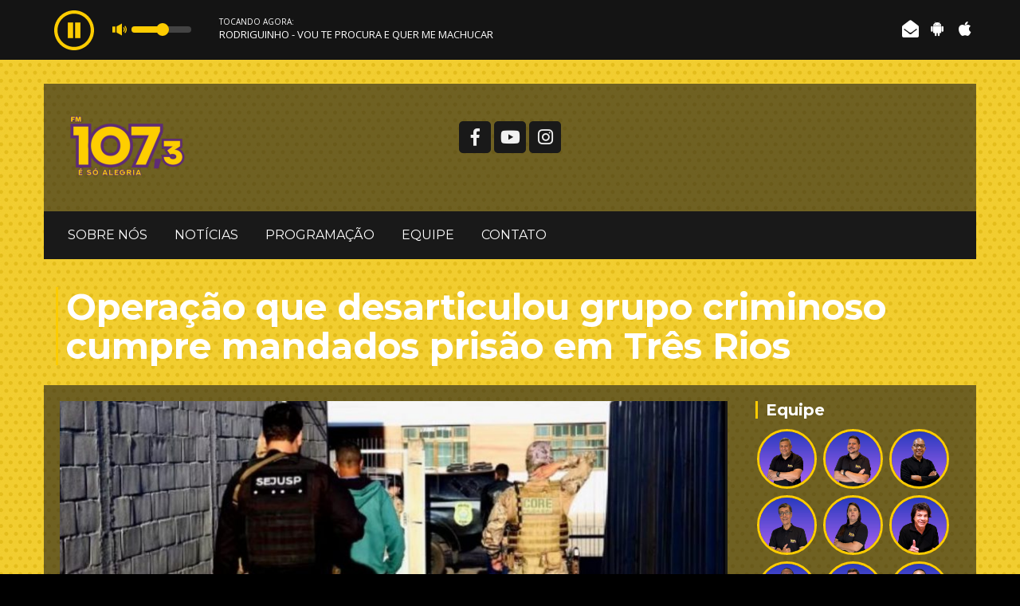

--- FILE ---
content_type: text/html; charset=UTF-8
request_url: https://www.radio107.fm.br/noticias/operacao-que-desarticulou-grupo-criminoso-cumpre-mandados-prisao-em-tres-rios/
body_size: 13140
content:
<!DOCTYPE>
<html lang="pt-BR" prefix="og: http://ogp.me/ns#" xmlns:fb="http://ogp.me/ns/fb#">
<!--[if lt IE 7]> <html class="no-js lt-ie9 lt-ie8 lt-ie7" lang="en"> <![endif]-->
<!--[if IE 7]>    <html class="no-js lt-ie9 lt-ie8" lang="en"> <![endif]-->
<!--[if IE 8]>    <html class="no-js lt-ie9" lang="en"> <![endif]-->

<!--[if gt IE 8]><!--> <html dir="ltr" lang="pt-BR"> <!--<![endif]-->
  <head>
  	
    <meta http-equiv="Content-Type" content="text/html; charset=utf-8" />
    <meta name="viewport" content="width=device-width, initial-scale=1.0">
    
    
    <link href="https://www.radio107.fm.br/theme/assets/css/bootstrap.min.css" rel="stylesheet" media="screen">
    <link href="https://www.radio107.fm.br/theme/assets/css/sweet-alert.css" rel="stylesheet" media="screen">
    <link href="https://www.radio107.fm.br/theme/assets/css/style.css" rel="stylesheet" media="screen">
    <link href="https://www.radio107.fm.br/theme/assets/css/dark.css" rel="stylesheet" media="screen">
    <link rel="stylesheet" href="https://www.radio107.fm.br/theme/assets/css/font-awesome.min.css">

	
<title>Operação que desarticulou grupo criminoso cumpre mandados prisão em Três Rios - FM 107</title>
<meta property="og:locale" content="pt_BR" />
<meta property="og:type" content="article" />
<meta property="og:title" content="Operação que desarticulou grupo criminoso cumpre mandados prisão em Três Rios - FM 107" />
<meta property="og:description" content="Uma operação desarticulou na manhã desta terça-feira (11) um grupo criminoso responsável por corrupção e tráfico de drogas nas unidades prisionais de Minas Gerais. Foram cumpridos 27 mandados de prisão, alguns deles em Três Rios. A ação foi realizada pela Secretaria de Estado de Justiça e Segurança Pública (Sejusp) e o Grupo de Atuação Especial &hellip;" />
<meta property="og:url" content="https://www.radio107.fm.br/noticias/operacao-que-desarticulou-grupo-criminoso-cumpre-mandados-prisao-em-tres-rios/" />
<meta property="og:site_name" content="FM 107" />
<meta property="og:image" content="https://www.radio107.fm.br/files/2024/06/WhatsApp-Image-2024-06-12-at-11.54.42.jpeg" />
<meta property="og:image:secure_url" content="https://www.radio107.fm.br/files/2024/06/WhatsApp-Image-2024-06-12-at-11.54.42.jpeg" />
<meta property="og:image:width" content="1078" />
<meta property="og:image:height" content="751" />
<link rel='dns-prefetch' href='//maxcdn.bootstrapcdn.com' />
<link rel='dns-prefetch' href='//s.w.org' />
<link rel='stylesheet'  href='https://www.radio107.fm.br/core/instagram-slider-widget/assets/css/jr-insta.css' type='text/css' media='all' />
<link rel='stylesheet'  href='https://maxcdn.bootstrapcdn.com/font-awesome/4.7.0/css/font-awesome.min.css' type='text/css' media='all' />
<link rel='stylesheet'  href='https://www.radio107.fm.br/core/instagram-slider-widget/assets/css/instag-slider.css' type='text/css' media='all' />
<link rel='stylesheet'  href='https://www.radio107.fm.br/core/instagram-slider-widget/assets/css/wis-header.css' type='text/css' media='all' />
<link rel='stylesheet'  href='https://www.radio107.fm.br/core/quick-chat/css/quick-chat.css' type='text/css' media='all' />
<!--[if lt IE 8]>
<link rel='stylesheet'  href='https://www.radio107.fm.br/core/quick-chat/css/quick-chat-ie.css' type='text/css' media='all' />
<![endif]-->
<script type='text/javascript' src='https://www.radio107.fm.br/core/advanced-ajax-page-loader/jquery.js'></script>
<script type='text/javascript' src='https://www.radio107.fm.br/core/instagram-slider-widget/assets/js/jquery.flexslider-min.js'></script>
<link rel='shortlink' href='https://www.radio107.fm.br/?p=4729' />
<link rel="alternate" type="application/json+oembed" href="https://www.radio107.fm.br/wp-json/oembed/1.0/embed?url=https%3A%2F%2Fwww.radio107.fm.br%2Fnoticias%2Foperacao-que-desarticulou-grupo-criminoso-cumpre-mandados-prisao-em-tres-rios%2F" />
<link rel="alternate" type="text/xml+oembed" href="https://www.radio107.fm.br/wp-json/oembed/1.0/embed?url=https%3A%2F%2Fwww.radio107.fm.br%2Fnoticias%2Foperacao-que-desarticulou-grupo-criminoso-cumpre-mandados-prisao-em-tres-rios%2F&#038;format=xml" />
	<script type="text/javascript">
		checkjQuery = false;
		jQueryScriptOutputted = false;
		
		//Content ID
		var AAPL_content = 'containerAjaxfy';
		
		//Search Class
		var AAPL_search_class = 'searchform';
		
		//Ignore List - this is for travisavery who likes my comments... hello
		var AAPL_ignore_string = new String('#, /file, /wp-, .pdf, .zip, .rar'); 
		var AAPL_ignore = AAPL_ignore_string.split(', ');
		
		//Shall we take care of analytics?
		var AAPL_track_analytics = false		
		//Various options and settings
		var AAPL_scroll_top = true		
		//Maybe the script is being a tw**? With this you can find out why...
		var AAPL_warnings = false;
		
		//This is probably not even needed anymore, but lets keep for a fallback
		function initJQuery() {
			if (checkjQuery == true) {
				//if the jQuery object isn't available
				if (typeof(jQuery) == 'undefined') {
				
					if (! jQueryScriptOutputted) {
						//only output the script once..
						jQueryScriptOutputted = true;
						
						//output the jquery script
						//one day I will complain :/ double quotes inside singles.
						document.write('<scr' + 'ipt type="text/javascript" src="https://www.radio107.fm.br/core/advanced-ajax-page-loader/jquery.js"></scr' + 'ipt>');
					}
					setTimeout('initJQuery()', 50);
				}
			}
		}

		initJQuery();

	</script>

	<script type="text/javascript" src="https://www.radio107.fm.br/core/advanced-ajax-page-loader/ajax-page-loader.js"></script>
	<script type="text/javascript" src="https://www.radio107.fm.br/core/advanced-ajax-page-loader/reload_code.js"></script>
	
	<script type="text/javascript">
		//urls
		var AAPLsiteurl = "https://www.radio107.fm.br";
		var AAPLhome = "https://www.radio107.fm.br";
		
		//The old code here was RETARDED - Much like the rest of the code... Now I have replaced this with something better ;)
		//PRELOADING YEEEYYYYY!!
		var AAPLloadingIMG = jQuery('<img/>').attr('src', 'https://www.radio107.fm.br/files/AAPL/loaders/WordPress Ball Spin.gif');
		var AAPLloadingDIV = jQuery('<div/>').attr('style', 'display:none;').attr('id', 'ajaxLoadDivElement');
		AAPLloadingDIV.appendTo('body');
		AAPLloadingIMG.appendTo('#ajaxLoadDivElement');
		//My code can either be seen as sexy? Or just a terribly orchestrated hack? Really it's up to you...
		
		//Loading/Error Code
		//now using json_encode - two birds one bullet.
		var str = "<div id=\"preloadAjaxfy\">\r\n\t<p style=\"text-align: center !important;\">\r\n\t\t<div style=\"width:30px; height:30px; margin:0 auto\"><div class=\"help\"><\/div><\/div>\r\n\t<\/p>\r\n\t<p style=\"text-align: center !important;\">Carregando...<\/p>\r\n<\/div>";
		var AAPL_loading_code = str.replace('{loader}', AAPLloadingIMG.attr('src'));
		str = "<center>\r\n\t<p style=\"text-align: center !important;\">Erro!<\/p>\r\n\t<p style=\"text-align: center !important;\">\r\n\t\t<font color=\"red\">O conte\u00fado n\u00e3o pode ser carregado, tente atualizar a p\u00e1gina apertando F5.<\/font>\r\n\t<\/p>\r\n<\/center>";
		var AAPL_loading_error_code = str.replace('{loader}', AAPLloadingIMG.attr('src'));
	</script>
	<link href='https://use.fontawesome.com/releases/v5.1.1/css/all.css' rel='stylesheet' type='text/css'><link href='https://www.radio107.fm.br/core/hoost/assets/css/hoost.css' rel='stylesheet' type='text/css'><script src='https://maps.googleapis.com/maps/api/js?key=AIzaSyAahw1G_ssG8I0VBkCKky5inir3jJrGnkQ' type='text/javascript'></script>
	<script type='text/javascript'>
	/* <![CDATA[ */
	sk_i18n_error = 'Não pode ler o Feed  Schreikasten';
	sk_url = 'https://www.radio107.fm.br';
	sk_hasFocus = false;
	sk_old_title = document.title;
	sk_title_message = 'Nova mensagem de ';
	sk_text_del = 'Tem certeza que quer apagar esse comentário?';
	sk_text_blk = 'Tem certeza que quer marcar esse comentário?';
	sk_text_spm = 'Marcar como SPAM?';
	/* ]]> */
	</script>
	<script type='text/javascript' src='https://www.radio107.fm.br/core/schreikasten/libs/soundmanager2.js'></script>
<script type='text/javascript' src='https://www.radio107.fm.br/core/schreikasten/libs/universal.js'></script>
<script type='text/javascript' src='https://www.radio107.fm.br/inc/js/tw-sack.min.js'></script>
<script type='text/javascript' src='https://www.radio107.fm.br/core/schreikasten/libs/htmlEncoder.js'></script>
<script type='text/javascript' src='https://www.radio107.fm.br/core/schreikasten/schreikasten.js'></script>
<link rel='stylesheet'  href='https://www.radio107.fm.br/core/schreikasten/css/schreikasten.css' type='text/css' media='all' />
<link rel="icon" href="https://www.radio107.fm.br/files/2024/01/cropped-Design-sem-nome-32x32.png" sizes="32x32" />
<link rel="icon" href="https://www.radio107.fm.br/files/2024/01/cropped-Design-sem-nome-192x192.png" sizes="192x192" />
<link rel="apple-touch-icon-precomposed" href="https://www.radio107.fm.br/files/2024/01/cropped-Design-sem-nome-180x180.png" />
<meta name="msapplication-TileImage" content="https://www.radio107.fm.br/files/2024/01/cropped-Design-sem-nome-270x270.png" />
    <script src="https://www.radio107.fm.br/theme/assets/js/jquery.js"></script>
    <script src="https://www.radio107.fm.br/theme/assets/js/jquery-ui.min.js"></script>
    <script src="https://www.radio107.fm.br/theme/assets/js/date.js"></script>
    
      	
  	<link href="https://fonts.googleapis.com/css?family=Montserrat:700&subset=latin" rel="stylesheet" type="text/css">    
    <style>
		.widget_container h3, 
		.titleInners,
		.thumbInners h3,
		.noticiasContainer li .contetNoticias h3 a,
		.innerBlog ul li h3 a, .widgetBlog li h4 a,
		.descProgramacaoContent h3,
		.innerGaleria ul li h3 a,
		.innerEventos ul li .containerTrueEventos .contentEventos h3 a,
		.innerEventos ul li .containerTrueEventos .imgThumb span,
		.colunEvent, .adresEvent,
		h2.titleModHome {font-family: 'Montserrat', Arial, Helvetica, sans-serif; font-weight: 700; color: #ffffff!important;}
		.openFormShout span{font-family: 'Montserrat', Arial, Helvetica, sans-serif; font-weight: 700; }
		.widget_container h3 { font-size: 20px; color: #ffffff!important;}
		.titleInners { font-size: 20px;}
	</style>
 	 	  	
  	<link href="https://fonts.googleapis.com/css?family=Montserrat:normal&subset=latin" rel="stylesheet" type="text/css">    <style>
		nav.menuAjaxfy ul li a {font-family: 'Montserrat', Arial, Helvetica, sans-serif; font-weight: normal; font-size: 16px; color: #ffffff;}
	</style>
   	    <style>		
		body {background:url('https://www.radio107.fm.br/files/2024/01/PLANO-1.jpg') top center fixed;}
		
		.linksSociais li a:hover,
		.bx-wrapper .bx-controls-direction a,
		nav ul li:hover,
		.containerTop .thumbImgTop,
		.openFormShout span,
		.sk-button,
		#moduloTwitter .imgTwitter,
		#widgetEventos li .imgThumb,
		#seccondSlider li .imgThumb,
		.listPorgramacao li.active a,
		.pagination span.active,
		.eventsInfo,
		.thumbNoticiasInner .dataEvento span,
		.titlePedidos,
		.formPedido input[type=submit],
		input[type=submit].formPagesButton,
		.menuAjaxfy ul li .sub-menu,
		.navbar-header,
		.promocaoRegulamento,
		.participarPromocao{background-color:#fdcc01!important;}
		.totalpoll-choice-votes-bar  {background:#fdcc01!important;}
		
		#seccondSlider li .imgThumb,
		.containerTop .thumbImgTop,
		h3.titleWidgets,.titleInners,
		.sk-comment img,
		.widget_container.widget_rss ul li,
		.widget_categories ul li,
		.colunaCentral .widgetBlog li .imgThumb,
		#widgetNoticias li .imgThumb,
		.widget_nav_menu ul li a,
		footer.container,
		.containerWidHeaderProgram .imgThumbLocutor,
		.listPorgramacao,
		.linksPlayrs li a,
		.categorias li a,
		body.beatbox .innerProgramaThumb{border-color:#fdcc01!important;}
		
		header .locutor a span,
		.btnTodasNoticias:hover,
		.containerTop .nomeCantor,
		#widgetNoticias li .contetNoticias strong,
		.widgetBlog li h4 a:hover,
		.widgetBlog li .contetNoticias a,
		.containerWidHeaderProgram .fa,
		.listNoticias .contetNoticiasTxt strong,
		.contetNoticias strong,
		.blogContainer p a,
		.innerEventos ul li .containerTrueEventos .contentEventos p a{color:#fdcc01!important;}
		
		
		.sliderPrincipal h2 {background: #fdcc01;
		box-shadow: -10px 0px 0 #fdcc01, 10px 0px 0 #fdcc01;
		-webkit-box-shadow: -10px 0px 0 #fdcc01, 10px 0px 0 #fdcc01;
		-moz-box-shadow: -10px 0px 0 #fdcc01, 10px 0px 0 #fdcc01;}
		
		#playerBeat .bar {background-color:#fdcc01}
		
		
		
		.totalpoll-button-vote {background-color:#fdcc01!important; border-color:#fdcc01!important;}
		
    			
		
		/****** CSS Personalizado *******/
				
	</style>
		
	  </head>
  <body data-rsssl=1 class="beatbox dark">
  <div class="clearfix"></div>
<div class="overPedido"></div>
<div class="formPedidos">
    <div class="titlePedidos"><img src="https://www.radio107.fm.br/theme/assets/imgs/pedido.png"></div>
    
    <div class="pedidoSucesso" style="display:none">Pedido enviado com sucesso! :)</div>
    <div class="contentPedidosControl">
    <p>Preencha os campos abaixo para submeter seu pedido de música:</p>
    	
        
		<form action="" onsubmit="return valformPedidos()" method="POST" class="formPedido">
            <input type="text" class="pedidosNome" name="pedidosNome" placeholder="Seu nome">
            <input type="text" class="pedidosEmail" name="pedidosEmail" placeholder="Seu e-mail">
            <input type="text" class="pedidoArtista" name="pedidoArtista" placeholder="Nome do Artista">
            <input type="text" class="pedidoMusica" name="pedidoMusica" placeholder="Nome da Música">
            <input type="text" class="pedidoMensagem" name="pedidoMensagem" placeholder="Mensagem">
            <input type="hidden" value="artistico@radio107.fm.br" name="receipPedidos">
            <span class="email-block">
                <label for="email">Leave this blank if you're human</label>
                <input type="text" class="mailHoneyPot" name="email" />
            </span>
            <input type="submit" value="Enviar">
        </form>
    </div>
</div>
    
     		<div class="playerTopo controlColorBG">	
		
  		<style>
/* Player */	
#playerBeat { padding:0px; position:relative; }
	
body.light .playerPosition { background: #fff!important;}
body.dark .playerPosition {background: #141414!important;}	
body.single.dark .playerPosition {background: #09080d!important;}	
	
	
body.single header {top: 75px;}
	body.single header {top: 75px;}
	body {padding-top: 75px;}
	.playerPosition {position: fixed; top: 0px; left: 0px; width: 100%; z-index: 100;}

	
	
#playerBeat .containerPlayer {height:75px; float:left;}
@media (max-width: 768px) {#playerBeat .containerPlayer {width: 210px; float: none; margin: 0 auto;} }
#playerBeat #playpause {cursor:pointer; width:75px; height:75px; display:block; position:relative; float:left; padding:10px 0px; margin-right:15px}
#playerBeat #playpause svg{width:100%; height:100%; fill:#fdcc01;}
#playerBeat #playpause span {display:none; width:50px; height:50px; position:absolute; left:50%; top:50%; margin-left:-25px; margin-top:-25px; transition-duration:0.3s;}
#playerBeat #playpause:hover span{width:36px; height:36px; margin-top:-18px; margin-left:-18px; transition-duration:0.3s;}
#playerBeat #playpause.playing span.iconStoped {display:block;}
#playerBeat #playpause.stoped span.iconPlaying {display:block;}
#playerBeat #slider {background:#434343; z-index: 1; margin:33px 20px; width:75px; height:8px; border-radius:5px; float:left; position:relative;}
#playerBeat .ui-slider .ui-slider-handle {background:#fdcc01; box-shadow:1px 1px 0px rgba(0,0,0,0.1); position: absolute; z-index: 2; width: 16px; height: 16px; border-radius:50%; margin-left:-7px; cursor: pointer; top:-4px; border: none;}
#playerBeat .ui-slider .ui-slider-handle:focus {outline:none;}
#playerBeat .ui-slider-range { height:8px; border-radius:5px; background:#fdcc01; border: none;}
#playerBeat .soundIcon {position:absolute; left:-25px; top:-5px;}
#playerBeat .soundIcon svg {width:20px; height:18px; fill:#fdcc01;}
#playerBeat .bar-c {display:none!important;}
#playerBeat .statusStream {float:left; margin-left:15px;}
#playerBeat .statusStream span {font-size: 10px;text-transform: uppercase; display:block; padding-top:20px;}
#playerBeat .statusStream .status {font-size:13px; text-transform:none; padding-top:0px; opacity:1;}
#playerBeat .linksPlayrs {float:right;}
#playerBeat .imgPlayerCapa {float: left; width: 60px; height: 60px; border-radius: 5px;overflow: hidden;margin: 8px 0px;}
#playerBeat .imgPlayerCapa img {border:none; width: 100%; height: 100%;}

.linksPlayrs {list-style:none; padding:0px; margin:0px;}
.linksPlayrs li {display:inline-block; position:relative;}
.linksPlayrs li .tooltip {width:100px;}
.linksPlayrs li a { width: 30px; height: 75px; text-align: center; display: block;line-height: 75px;  transition-duration:0.3s; font-size: 21px;}
.linksPlayrs li a:hover {opacity:0.3; transition-duration:0.3s;}
.linksPlayrs li a .helper { display: inline-block; height: 100%; vertical-align: middle;}
.linksPlayrs li a img { vertical-align: middle; }
.linksPlayrs li a i { color: #ffffff; position: relative; top: 1px;}
	


.tooltip .tooltip-inner { background-color:#fdcc01;}
.tooltip.bottom .tooltip-arrow { border-bottom-color:#fdcc01;}	
.tooltip.top .tooltip-arrow { border-top-color:#fdcc01;}
.tooltip.left .tooltip-arrow { border-left-color:#fdcc01;}	
.tooltip.right .tooltip-arrow { border-right-color:#fdcc01;}
@media (max-width: 414px) {
	#playerBeat #playpause {float: none; margin: 0 auto;}
}
</style>
<input type="hidden" name="themePath" class="themePath" value="https://www.radio107.fm.br/theme">
<input type="hidden" name="strIp" class="strIp" value="cast2.hoost.com.br">
<input type="hidden" name="strPort" class="strPort" value="20184">
<input type="hidden" name="strUser" class="strUser" value="radiofm">
<input type="hidden" name="strCodec" class="strCodec" value="mp3">
<input type="hidden" name="strPonint" class="strPonint" value="/live">
<input type="hidden" name="strSSL" class="strSSL" value="">
<input type="hidden" name="strTecnologia" class="strTecnologia" value="icecast">
<input type="hidden" name="strAutoplay" class="strAutoplay" value="1">
<div class="playerPosition">
	<div class="container" id="playerBeat">
		<div class="containerPlayer">
		<audio id="player" autoplay> 
    
  <source src="https://cast2.hoost.com.br:20184/live" type="audio/mpeg" />  
    <span>Your browser dont support that element.</span>
</audio>
			<div id="playpause" class="playing" >
				<span class="icon iconPlaying"><svg width="100%" height="100%" fill="#" viewBox="0 0 60 60"><g><path class="st0" d="M30,0.5C13.7,0.5,0.5,13.7,0.5,30S13.7,59.5,30,59.5S59.5,46.3,59.5,30S46.3,0.5,30,0.5z M30,56.2	C15.5,56.2,3.8,44.5,3.8,30S15.5,3.8,30,3.8S56.2,15.5,56.2,30S44.5,56.2,30,56.2z"/>	<path class="st0" d="M45.5,28.6L45.5,28.6L22.6,15.4l0,0c-0.3-0.1-0.5-0.2-0.8-0.2c-0.9,0-1.6,0.7-1.6,1.6v26.2 c0,0.9,0.7,1.6,1.6,1.6c0.3,0,0.6-0.1,0.8-0.2l0,0l22.9-13.1l0,0c0.5-0.3,0.9-0.8,0.9-1.4C46.4,29.4,46.1,28.9,45.5,28.6z"/></g></svg></span>
				<span class="icon iconStoped"><svg width="100%" height="100%" fill="#" viewBox="0 0 24 24"><g><rect x="8.2" y="7.3" width="3.2" height="9.4"/><rect x="12.6" y="7.3" width="3.2" height="9.4"/></g><path d="M12,2c5.5,0,10,4.5,10,10s-4.5,10-10,10S2,17.5,2,12S6.5,2,12,2z M12,0C5.4,0,0,5.4,0,12s5.4,12,12,12s12-5.4,12-12 S18.6,0,12,0z"/></svg></span>
			</div>
			<div id="slider" class="hidden-xs">
				<div class="icon soundIcon"><svg width="15" height="15" fill="#" viewBox="0 0 24 24"><path d="M5 17h-5v-10h5v10zm2-10v10l9 5v-20l-9 5zm11.008 2.093c.742.743 1.2 1.77 1.198 2.903-.002 1.133-.462 2.158-1.205 2.9l1.219 1.223c1.057-1.053 1.712-2.511 1.715-4.121.002-1.611-.648-3.068-1.702-4.125l-1.225 1.22zm2.142-2.135c1.288 1.292 2.082 3.073 2.079 5.041s-.804 3.75-2.096 5.039l1.25 1.254c1.612-1.608 2.613-3.834 2.616-6.291.005-2.457-.986-4.681-2.595-6.293l-1.254 1.25z"/></svg></div>
			</div>

			
		</div>
		<div class="statusStream hidden-sm hidden-xs">
			<span>Tocando Agora:</span>
			<span class="status cc_streaminfo" data-type="song" data-username="radiofm"></span>
		</div>

		<ul class="linksPlayrs hidden-xs hidden-sm">
			<li><a href="#" title="Peça sua música" class="pedidoMusica" data-tooltip="Peça sua música!" data-toggle="tooltip" data-placement="bottom"><span class="helper"></span><i class="fas fa-envelope-open"></i></a></li>			
			<li><a href="https://play.google.com/store/apps/details?id=br.com.devmaker.tresrios&hl=pt_BR&gl=US" target="_blank" title="Dispositivos Android." data-toggle="tooltip" data-placement="bottom" class="android" data-tooltip="Android"><span class="helper"></span><i class="fab fa-android"></i></a></li>			<li><a href="https://apps.apple.com/br/app/fm-107-tr%C3%AAs-rios/id992949020" target="_blank" title="Dispositivos iOS." data-toggle="tooltip" data-placement="bottom" class="ios" data-tooltip="iPhone / iPad / iPod"><span class="helper"></span><i class="fab fa-apple"></i></a></li>					</ul>
	</div>
</div>

<script>
$(function() {
	player = document.getElementById("player");
	$('#playpause').click(function() {
		if ($(this).hasClass('playing')) {
			$(this).removeClass('playing').addClass('stoped');
			$(".bar").addClass("noAnim");
			player.pause();
		} else {
			$(this).removeClass('stoped').addClass('playing');
			$(".bar").removeClass("noAnim");
			player.play();
		}
	});  
	
	$('#slider').slider({
		range: "min",
		value: 50,
		min: 0,
		max: 100,
		animate: true,
		change: function (event, ui) {
			volume = ui.value;
			player.volume = volume / 100;
		}
	});
	
	
		
});
</script>
<script language="javascript" type="text/javascript" src="https://cast2.hoost.com.br:2199/system/streaminfo.js"></script>  	
		</div>
        
  <header class="container speakerBgs">
  		<div class="pad30spekaer">
  		<div class="row">
        	<div class="col-md-4"><a href="https://www.radio107.fm.br/" class="logotipo" ><img src="https://www.radio107.fm.br/files/2025/08/Design-sem-nome-1.png"></a></div>
        	       
               	
        	
        	        	
        	
        	      		
      		
       		            <div class="col-md-4">
                <ul class="linksSociais">
                    <li><a href="https://www.facebook.com/radiofm107" target="_blank" class="linkSocial facebook"><i class="fab fa-facebook-f"></i></a></li>                                        <li><a href="https://www.youtube.com/@radiofm107_" target="_blank" class="linkSocial youtubee"><i class="fab fa-youtube"></i></a></li>                    <li><a href="https://www.instagram.com/radiofm107" target="_blank" class="linkSocial instagram"><i class="fab fa-instagram"></i></a></li>                                                                                                                                        </ul>
            </div>
            
            			            <div class="col-md-4">
                        <a href="https://www.radio107.fm.br/programacao/5469-2/" title="" class="containerWidHeaderProgram hidden-xs hidden-sm">
            
            <div id="playAdmin_0700_0900-segterquaquisex" class="locutor seg ter qua qui sex">
                <div class="imgThumbLocutor"><img width="120" height="120" src="https://www.radio107.fm.br/files/2025/05/WhatsApp-Image-2025-05-30-at-14.37.54-4-120x120.jpeg" class="attachment-top10 size-top10 wp-post-image" alt="" srcset="https://www.radio107.fm.br/files/2025/05/WhatsApp-Image-2025-05-30-at-14.37.54-4-120x120.jpeg 120w, https://www.radio107.fm.br/files/2025/05/WhatsApp-Image-2025-05-30-at-14.37.54-4-150x150.jpeg 150w, https://www.radio107.fm.br/files/2025/05/WhatsApp-Image-2025-05-30-at-14.37.54-4-300x300.jpeg 300w, https://www.radio107.fm.br/files/2025/05/WhatsApp-Image-2025-05-30-at-14.37.54-4-768x768.jpeg 768w, https://www.radio107.fm.br/files/2025/05/WhatsApp-Image-2025-05-30-at-14.37.54-4-200x200.jpeg 200w, https://www.radio107.fm.br/files/2025/05/WhatsApp-Image-2025-05-30-at-14.37.54-4.jpeg 800w" sizes="(max-width: 120px) 100vw, 120px" /></div>
                <div class="contentWidgetNoComando">
                <span>No comando:</span>
                <strong></strong>
                <p>Das 07:00 às 09:00</p>
                <b class="fa fa-angle-right" aria-hidden="true"></b></span>
                </div>
            </div>
            <script>
            $(document).ready(function() {
            var id_hora = "playAdmin_0700_0900-segterquaquisex";
            var now = new Date();
            var horaAtual = new Date().toString("HHmm");
            var diaSemanaWidgPo = now.getDay();
            
            if ( diaSemanaWidgPo == 0 ) {
                if ($(".locutor").hasClass('dom')) { 
                    $(".locutor.dom").css({'visibility':'visible'});
                }
            } if ( diaSemanaWidgPo == 1 ) {
                if ($(".locutor").hasClass('seg')) { 
                    $(".locutor.seg").css({'visibility':'visible'});
                }
            } if ( diaSemanaWidgPo == 2 ) {
                if ($(".locutor").hasClass('ter')) { 
                    $(".locutor.ter").css({'visibility':'visible'});
                }
            } if ( diaSemanaWidgPo == 3 ) {
                if ($(".locutor").hasClass('qua')) { 
                    $(".locutor.qua").css({'visibility':'visible'});
                }
            } if ( diaSemanaWidgPo == 4 ) {
                if ($(".locutor").hasClass('qui')) { 
                    $(".locutor.qui").css({'visibility':'visible'});
                }
            } if ( diaSemanaWidgPo == 5 ) {
                if ($(".locutor").hasClass('sex')) { 
                    $(".locutor.sex").css({'visibility':'visible'});
                }
            } if ( diaSemanaWidgPo == 6 ) {
                if ($(".locutor").hasClass('sab')) { 
                    $(".locutor.sab").css({'visibility':'visible'});
                }
            }
            
            if( horaAtual >= "0700" && horaAtual <= "0900") {
                $("#playAdmin_0700_0900-segterquaquisex").slideDown(300);
            } else {
                $("#playAdmin_0700_0900-segterquaquisex").hide();
            }
                
            
            setInterval(function(){
                var id_hora = "playAdmin_0700_0900";
                var now = new Date();
                var horaAtual = new Date().toString("HHmm");
                
                if( horaAtual >= "0700" && horaAtual <= "0900") {
                    $("#playAdmin_0700_0900-segterquaquisex").slideDown(300);
                } else {
                    $("#playAdmin_0700_0900-segterquaquisex").hide();
                }
             }, 5000);
            
            
            });
            </script>
            
                        <a href="https://www.radio107.fm.br/programacao/5471-2/" title="" class="containerWidHeaderProgram hidden-xs hidden-sm">
            
            <div id="playAdmin_0800_1200-sab" class="locutor sab">
                <div class="imgThumbLocutor"><img width="120" height="120" src="https://www.radio107.fm.br/files/2025/05/WhatsApp-Image-2025-05-30-at-14.37.54-120x120.jpeg" class="attachment-top10 size-top10 wp-post-image" alt="" srcset="https://www.radio107.fm.br/files/2025/05/WhatsApp-Image-2025-05-30-at-14.37.54-120x120.jpeg 120w, https://www.radio107.fm.br/files/2025/05/WhatsApp-Image-2025-05-30-at-14.37.54-150x150.jpeg 150w, https://www.radio107.fm.br/files/2025/05/WhatsApp-Image-2025-05-30-at-14.37.54-300x300.jpeg 300w, https://www.radio107.fm.br/files/2025/05/WhatsApp-Image-2025-05-30-at-14.37.54-768x768.jpeg 768w, https://www.radio107.fm.br/files/2025/05/WhatsApp-Image-2025-05-30-at-14.37.54-200x200.jpeg 200w, https://www.radio107.fm.br/files/2025/05/WhatsApp-Image-2025-05-30-at-14.37.54.jpeg 800w" sizes="(max-width: 120px) 100vw, 120px" /></div>
                <div class="contentWidgetNoComando">
                <span>No comando:</span>
                <strong></strong>
                <p>Das 08:00 às 12:00</p>
                <b class="fa fa-angle-right" aria-hidden="true"></b></span>
                </div>
            </div>
            <script>
            $(document).ready(function() {
            var id_hora = "playAdmin_0800_1200-sab";
            var now = new Date();
            var horaAtual = new Date().toString("HHmm");
            var diaSemanaWidgPo = now.getDay();
            
            if ( diaSemanaWidgPo == 0 ) {
                if ($(".locutor").hasClass('dom')) { 
                    $(".locutor.dom").css({'visibility':'visible'});
                }
            } if ( diaSemanaWidgPo == 1 ) {
                if ($(".locutor").hasClass('seg')) { 
                    $(".locutor.seg").css({'visibility':'visible'});
                }
            } if ( diaSemanaWidgPo == 2 ) {
                if ($(".locutor").hasClass('ter')) { 
                    $(".locutor.ter").css({'visibility':'visible'});
                }
            } if ( diaSemanaWidgPo == 3 ) {
                if ($(".locutor").hasClass('qua')) { 
                    $(".locutor.qua").css({'visibility':'visible'});
                }
            } if ( diaSemanaWidgPo == 4 ) {
                if ($(".locutor").hasClass('qui')) { 
                    $(".locutor.qui").css({'visibility':'visible'});
                }
            } if ( diaSemanaWidgPo == 5 ) {
                if ($(".locutor").hasClass('sex')) { 
                    $(".locutor.sex").css({'visibility':'visible'});
                }
            } if ( diaSemanaWidgPo == 6 ) {
                if ($(".locutor").hasClass('sab')) { 
                    $(".locutor.sab").css({'visibility':'visible'});
                }
            }
            
            if( horaAtual >= "0800" && horaAtual <= "1200") {
                $("#playAdmin_0800_1200-sab").slideDown(300);
            } else {
                $("#playAdmin_0800_1200-sab").hide();
            }
                
            
            setInterval(function(){
                var id_hora = "playAdmin_0800_1200";
                var now = new Date();
                var horaAtual = new Date().toString("HHmm");
                
                if( horaAtual >= "0800" && horaAtual <= "1200") {
                    $("#playAdmin_0800_1200-sab").slideDown(300);
                } else {
                    $("#playAdmin_0800_1200-sab").hide();
                }
             }, 5000);
            
            
            });
            </script>
            
                        <a href="https://www.radio107.fm.br/programacao/5460-2/" title="" class="containerWidHeaderProgram hidden-xs hidden-sm">
            
            <div id="playAdmin_0900_1000-segterquaquisex" class="locutor seg ter qua qui sex">
                <div class="imgThumbLocutor"><img width="120" height="120" src="https://www.radio107.fm.br/files/2025/05/WhatsApp-Image-2025-05-30-at-14.37.53-3-120x120.jpeg" class="attachment-top10 size-top10 wp-post-image" alt="" srcset="https://www.radio107.fm.br/files/2025/05/WhatsApp-Image-2025-05-30-at-14.37.53-3-120x120.jpeg 120w, https://www.radio107.fm.br/files/2025/05/WhatsApp-Image-2025-05-30-at-14.37.53-3-150x150.jpeg 150w, https://www.radio107.fm.br/files/2025/05/WhatsApp-Image-2025-05-30-at-14.37.53-3-300x300.jpeg 300w, https://www.radio107.fm.br/files/2025/05/WhatsApp-Image-2025-05-30-at-14.37.53-3-768x768.jpeg 768w, https://www.radio107.fm.br/files/2025/05/WhatsApp-Image-2025-05-30-at-14.37.53-3-200x200.jpeg 200w, https://www.radio107.fm.br/files/2025/05/WhatsApp-Image-2025-05-30-at-14.37.53-3.jpeg 800w" sizes="(max-width: 120px) 100vw, 120px" /></div>
                <div class="contentWidgetNoComando">
                <span>No comando:</span>
                <strong></strong>
                <p>Das 09:00 às 10:00</p>
                <b class="fa fa-angle-right" aria-hidden="true"></b></span>
                </div>
            </div>
            <script>
            $(document).ready(function() {
            var id_hora = "playAdmin_0900_1000-segterquaquisex";
            var now = new Date();
            var horaAtual = new Date().toString("HHmm");
            var diaSemanaWidgPo = now.getDay();
            
            if ( diaSemanaWidgPo == 0 ) {
                if ($(".locutor").hasClass('dom')) { 
                    $(".locutor.dom").css({'visibility':'visible'});
                }
            } if ( diaSemanaWidgPo == 1 ) {
                if ($(".locutor").hasClass('seg')) { 
                    $(".locutor.seg").css({'visibility':'visible'});
                }
            } if ( diaSemanaWidgPo == 2 ) {
                if ($(".locutor").hasClass('ter')) { 
                    $(".locutor.ter").css({'visibility':'visible'});
                }
            } if ( diaSemanaWidgPo == 3 ) {
                if ($(".locutor").hasClass('qua')) { 
                    $(".locutor.qua").css({'visibility':'visible'});
                }
            } if ( diaSemanaWidgPo == 4 ) {
                if ($(".locutor").hasClass('qui')) { 
                    $(".locutor.qui").css({'visibility':'visible'});
                }
            } if ( diaSemanaWidgPo == 5 ) {
                if ($(".locutor").hasClass('sex')) { 
                    $(".locutor.sex").css({'visibility':'visible'});
                }
            } if ( diaSemanaWidgPo == 6 ) {
                if ($(".locutor").hasClass('sab')) { 
                    $(".locutor.sab").css({'visibility':'visible'});
                }
            }
            
            if( horaAtual >= "0900" && horaAtual <= "1000") {
                $("#playAdmin_0900_1000-segterquaquisex").slideDown(300);
            } else {
                $("#playAdmin_0900_1000-segterquaquisex").hide();
            }
                
            
            setInterval(function(){
                var id_hora = "playAdmin_0900_1000";
                var now = new Date();
                var horaAtual = new Date().toString("HHmm");
                
                if( horaAtual >= "0900" && horaAtual <= "1000") {
                    $("#playAdmin_0900_1000-segterquaquisex").slideDown(300);
                } else {
                    $("#playAdmin_0900_1000-segterquaquisex").hide();
                }
             }, 5000);
            
            
            });
            </script>
            
                        <a href="https://www.radio107.fm.br/programacao/5465-2/" title="" class="containerWidHeaderProgram hidden-xs hidden-sm">
            
            <div id="playAdmin_1000_1200-segterquaquisex" class="locutor seg ter qua qui sex">
                <div class="imgThumbLocutor"><img width="120" height="120" src="https://www.radio107.fm.br/files/2025/05/WhatsApp-Image-2025-05-30-at-14.37.54-2-120x120.jpeg" class="attachment-top10 size-top10 wp-post-image" alt="" srcset="https://www.radio107.fm.br/files/2025/05/WhatsApp-Image-2025-05-30-at-14.37.54-2-120x120.jpeg 120w, https://www.radio107.fm.br/files/2025/05/WhatsApp-Image-2025-05-30-at-14.37.54-2-150x150.jpeg 150w, https://www.radio107.fm.br/files/2025/05/WhatsApp-Image-2025-05-30-at-14.37.54-2-300x300.jpeg 300w, https://www.radio107.fm.br/files/2025/05/WhatsApp-Image-2025-05-30-at-14.37.54-2-768x768.jpeg 768w, https://www.radio107.fm.br/files/2025/05/WhatsApp-Image-2025-05-30-at-14.37.54-2-200x200.jpeg 200w, https://www.radio107.fm.br/files/2025/05/WhatsApp-Image-2025-05-30-at-14.37.54-2.jpeg 800w" sizes="(max-width: 120px) 100vw, 120px" /></div>
                <div class="contentWidgetNoComando">
                <span>No comando:</span>
                <strong></strong>
                <p>Das 10:00 às 12:00</p>
                <b class="fa fa-angle-right" aria-hidden="true"></b></span>
                </div>
            </div>
            <script>
            $(document).ready(function() {
            var id_hora = "playAdmin_1000_1200-segterquaquisex";
            var now = new Date();
            var horaAtual = new Date().toString("HHmm");
            var diaSemanaWidgPo = now.getDay();
            
            if ( diaSemanaWidgPo == 0 ) {
                if ($(".locutor").hasClass('dom')) { 
                    $(".locutor.dom").css({'visibility':'visible'});
                }
            } if ( diaSemanaWidgPo == 1 ) {
                if ($(".locutor").hasClass('seg')) { 
                    $(".locutor.seg").css({'visibility':'visible'});
                }
            } if ( diaSemanaWidgPo == 2 ) {
                if ($(".locutor").hasClass('ter')) { 
                    $(".locutor.ter").css({'visibility':'visible'});
                }
            } if ( diaSemanaWidgPo == 3 ) {
                if ($(".locutor").hasClass('qua')) { 
                    $(".locutor.qua").css({'visibility':'visible'});
                }
            } if ( diaSemanaWidgPo == 4 ) {
                if ($(".locutor").hasClass('qui')) { 
                    $(".locutor.qui").css({'visibility':'visible'});
                }
            } if ( diaSemanaWidgPo == 5 ) {
                if ($(".locutor").hasClass('sex')) { 
                    $(".locutor.sex").css({'visibility':'visible'});
                }
            } if ( diaSemanaWidgPo == 6 ) {
                if ($(".locutor").hasClass('sab')) { 
                    $(".locutor.sab").css({'visibility':'visible'});
                }
            }
            
            if( horaAtual >= "1000" && horaAtual <= "1200") {
                $("#playAdmin_1000_1200-segterquaquisex").slideDown(300);
            } else {
                $("#playAdmin_1000_1200-segterquaquisex").hide();
            }
                
            
            setInterval(function(){
                var id_hora = "playAdmin_1000_1200";
                var now = new Date();
                var horaAtual = new Date().toString("HHmm");
                
                if( horaAtual >= "1000" && horaAtual <= "1200") {
                    $("#playAdmin_1000_1200-segterquaquisex").slideDown(300);
                } else {
                    $("#playAdmin_1000_1200-segterquaquisex").hide();
                }
             }, 5000);
            
            
            });
            </script>
            
                        <a href="https://www.radio107.fm.br/programacao/5463-2/" title="" class="containerWidHeaderProgram hidden-xs hidden-sm">
            
            <div id="playAdmin_1200_1400-segterquaquisex" class="locutor seg ter qua qui sex">
                <div class="imgThumbLocutor"><img width="120" height="120" src="https://www.radio107.fm.br/files/2025/05/WhatsApp-Image-2025-05-30-at-14.37.54-1-120x120.jpeg" class="attachment-top10 size-top10 wp-post-image" alt="" srcset="https://www.radio107.fm.br/files/2025/05/WhatsApp-Image-2025-05-30-at-14.37.54-1-120x120.jpeg 120w, https://www.radio107.fm.br/files/2025/05/WhatsApp-Image-2025-05-30-at-14.37.54-1-150x150.jpeg 150w, https://www.radio107.fm.br/files/2025/05/WhatsApp-Image-2025-05-30-at-14.37.54-1-300x300.jpeg 300w, https://www.radio107.fm.br/files/2025/05/WhatsApp-Image-2025-05-30-at-14.37.54-1-768x768.jpeg 768w, https://www.radio107.fm.br/files/2025/05/WhatsApp-Image-2025-05-30-at-14.37.54-1-200x200.jpeg 200w, https://www.radio107.fm.br/files/2025/05/WhatsApp-Image-2025-05-30-at-14.37.54-1.jpeg 800w" sizes="(max-width: 120px) 100vw, 120px" /></div>
                <div class="contentWidgetNoComando">
                <span>No comando:</span>
                <strong></strong>
                <p>Das 12:00 às 14:00</p>
                <b class="fa fa-angle-right" aria-hidden="true"></b></span>
                </div>
            </div>
            <script>
            $(document).ready(function() {
            var id_hora = "playAdmin_1200_1400-segterquaquisex";
            var now = new Date();
            var horaAtual = new Date().toString("HHmm");
            var diaSemanaWidgPo = now.getDay();
            
            if ( diaSemanaWidgPo == 0 ) {
                if ($(".locutor").hasClass('dom')) { 
                    $(".locutor.dom").css({'visibility':'visible'});
                }
            } if ( diaSemanaWidgPo == 1 ) {
                if ($(".locutor").hasClass('seg')) { 
                    $(".locutor.seg").css({'visibility':'visible'});
                }
            } if ( diaSemanaWidgPo == 2 ) {
                if ($(".locutor").hasClass('ter')) { 
                    $(".locutor.ter").css({'visibility':'visible'});
                }
            } if ( diaSemanaWidgPo == 3 ) {
                if ($(".locutor").hasClass('qua')) { 
                    $(".locutor.qua").css({'visibility':'visible'});
                }
            } if ( diaSemanaWidgPo == 4 ) {
                if ($(".locutor").hasClass('qui')) { 
                    $(".locutor.qui").css({'visibility':'visible'});
                }
            } if ( diaSemanaWidgPo == 5 ) {
                if ($(".locutor").hasClass('sex')) { 
                    $(".locutor.sex").css({'visibility':'visible'});
                }
            } if ( diaSemanaWidgPo == 6 ) {
                if ($(".locutor").hasClass('sab')) { 
                    $(".locutor.sab").css({'visibility':'visible'});
                }
            }
            
            if( horaAtual >= "1200" && horaAtual <= "1400") {
                $("#playAdmin_1200_1400-segterquaquisex").slideDown(300);
            } else {
                $("#playAdmin_1200_1400-segterquaquisex").hide();
            }
                
            
            setInterval(function(){
                var id_hora = "playAdmin_1200_1400";
                var now = new Date();
                var horaAtual = new Date().toString("HHmm");
                
                if( horaAtual >= "1200" && horaAtual <= "1400") {
                    $("#playAdmin_1200_1400-segterquaquisex").slideDown(300);
                } else {
                    $("#playAdmin_1200_1400-segterquaquisex").hide();
                }
             }, 5000);
            
            
            });
            </script>
            
                        <a href="https://www.radio107.fm.br/programacao/5454-2/" title="" class="containerWidHeaderProgram hidden-xs hidden-sm">
            
            <div id="playAdmin_1400_1700-segterquaquisex" class="locutor seg ter qua qui sex">
                <div class="imgThumbLocutor"><img width="120" height="120" src="https://www.radio107.fm.br/files/2025/05/WhatsApp-Image-2025-05-30-at-14.37.53-1-120x120.jpeg" class="attachment-top10 size-top10 wp-post-image" alt="" srcset="https://www.radio107.fm.br/files/2025/05/WhatsApp-Image-2025-05-30-at-14.37.53-1-120x120.jpeg 120w, https://www.radio107.fm.br/files/2025/05/WhatsApp-Image-2025-05-30-at-14.37.53-1-150x150.jpeg 150w, https://www.radio107.fm.br/files/2025/05/WhatsApp-Image-2025-05-30-at-14.37.53-1-300x300.jpeg 300w, https://www.radio107.fm.br/files/2025/05/WhatsApp-Image-2025-05-30-at-14.37.53-1-768x768.jpeg 768w, https://www.radio107.fm.br/files/2025/05/WhatsApp-Image-2025-05-30-at-14.37.53-1-200x200.jpeg 200w, https://www.radio107.fm.br/files/2025/05/WhatsApp-Image-2025-05-30-at-14.37.53-1.jpeg 800w" sizes="(max-width: 120px) 100vw, 120px" /></div>
                <div class="contentWidgetNoComando">
                <span>No comando:</span>
                <strong></strong>
                <p>Das 14:00 às 17:00</p>
                <b class="fa fa-angle-right" aria-hidden="true"></b></span>
                </div>
            </div>
            <script>
            $(document).ready(function() {
            var id_hora = "playAdmin_1400_1700-segterquaquisex";
            var now = new Date();
            var horaAtual = new Date().toString("HHmm");
            var diaSemanaWidgPo = now.getDay();
            
            if ( diaSemanaWidgPo == 0 ) {
                if ($(".locutor").hasClass('dom')) { 
                    $(".locutor.dom").css({'visibility':'visible'});
                }
            } if ( diaSemanaWidgPo == 1 ) {
                if ($(".locutor").hasClass('seg')) { 
                    $(".locutor.seg").css({'visibility':'visible'});
                }
            } if ( diaSemanaWidgPo == 2 ) {
                if ($(".locutor").hasClass('ter')) { 
                    $(".locutor.ter").css({'visibility':'visible'});
                }
            } if ( diaSemanaWidgPo == 3 ) {
                if ($(".locutor").hasClass('qua')) { 
                    $(".locutor.qua").css({'visibility':'visible'});
                }
            } if ( diaSemanaWidgPo == 4 ) {
                if ($(".locutor").hasClass('qui')) { 
                    $(".locutor.qui").css({'visibility':'visible'});
                }
            } if ( diaSemanaWidgPo == 5 ) {
                if ($(".locutor").hasClass('sex')) { 
                    $(".locutor.sex").css({'visibility':'visible'});
                }
            } if ( diaSemanaWidgPo == 6 ) {
                if ($(".locutor").hasClass('sab')) { 
                    $(".locutor.sab").css({'visibility':'visible'});
                }
            }
            
            if( horaAtual >= "1400" && horaAtual <= "1700") {
                $("#playAdmin_1400_1700-segterquaquisex").slideDown(300);
            } else {
                $("#playAdmin_1400_1700-segterquaquisex").hide();
            }
                
            
            setInterval(function(){
                var id_hora = "playAdmin_1400_1700";
                var now = new Date();
                var horaAtual = new Date().toString("HHmm");
                
                if( horaAtual >= "1400" && horaAtual <= "1700") {
                    $("#playAdmin_1400_1700-segterquaquisex").slideDown(300);
                } else {
                    $("#playAdmin_1400_1700-segterquaquisex").hide();
                }
             }, 5000);
            
            
            });
            </script>
            
                        <a href="https://www.radio107.fm.br/programacao/5461-2/" title="" class="containerWidHeaderProgram hidden-xs hidden-sm">
            
            <div id="playAdmin_1700_1800-segterquaquisex" class="locutor seg ter qua qui sex">
                <div class="imgThumbLocutor"><img width="120" height="120" src="https://www.radio107.fm.br/files/2025/05/WhatsApp-Image-2025-05-30-at-14.37.53-120x120.jpeg" class="attachment-top10 size-top10 wp-post-image" alt="" srcset="https://www.radio107.fm.br/files/2025/05/WhatsApp-Image-2025-05-30-at-14.37.53-120x120.jpeg 120w, https://www.radio107.fm.br/files/2025/05/WhatsApp-Image-2025-05-30-at-14.37.53-150x150.jpeg 150w, https://www.radio107.fm.br/files/2025/05/WhatsApp-Image-2025-05-30-at-14.37.53-300x300.jpeg 300w, https://www.radio107.fm.br/files/2025/05/WhatsApp-Image-2025-05-30-at-14.37.53-768x768.jpeg 768w, https://www.radio107.fm.br/files/2025/05/WhatsApp-Image-2025-05-30-at-14.37.53-200x200.jpeg 200w, https://www.radio107.fm.br/files/2025/05/WhatsApp-Image-2025-05-30-at-14.37.53.jpeg 800w" sizes="(max-width: 120px) 100vw, 120px" /></div>
                <div class="contentWidgetNoComando">
                <span>No comando:</span>
                <strong></strong>
                <p>Das 17:00 às 18:00</p>
                <b class="fa fa-angle-right" aria-hidden="true"></b></span>
                </div>
            </div>
            <script>
            $(document).ready(function() {
            var id_hora = "playAdmin_1700_1800-segterquaquisex";
            var now = new Date();
            var horaAtual = new Date().toString("HHmm");
            var diaSemanaWidgPo = now.getDay();
            
            if ( diaSemanaWidgPo == 0 ) {
                if ($(".locutor").hasClass('dom')) { 
                    $(".locutor.dom").css({'visibility':'visible'});
                }
            } if ( diaSemanaWidgPo == 1 ) {
                if ($(".locutor").hasClass('seg')) { 
                    $(".locutor.seg").css({'visibility':'visible'});
                }
            } if ( diaSemanaWidgPo == 2 ) {
                if ($(".locutor").hasClass('ter')) { 
                    $(".locutor.ter").css({'visibility':'visible'});
                }
            } if ( diaSemanaWidgPo == 3 ) {
                if ($(".locutor").hasClass('qua')) { 
                    $(".locutor.qua").css({'visibility':'visible'});
                }
            } if ( diaSemanaWidgPo == 4 ) {
                if ($(".locutor").hasClass('qui')) { 
                    $(".locutor.qui").css({'visibility':'visible'});
                }
            } if ( diaSemanaWidgPo == 5 ) {
                if ($(".locutor").hasClass('sex')) { 
                    $(".locutor.sex").css({'visibility':'visible'});
                }
            } if ( diaSemanaWidgPo == 6 ) {
                if ($(".locutor").hasClass('sab')) { 
                    $(".locutor.sab").css({'visibility':'visible'});
                }
            }
            
            if( horaAtual >= "1700" && horaAtual <= "1800") {
                $("#playAdmin_1700_1800-segterquaquisex").slideDown(300);
            } else {
                $("#playAdmin_1700_1800-segterquaquisex").hide();
            }
                
            
            setInterval(function(){
                var id_hora = "playAdmin_1700_1800";
                var now = new Date();
                var horaAtual = new Date().toString("HHmm");
                
                if( horaAtual >= "1700" && horaAtual <= "1800") {
                    $("#playAdmin_1700_1800-segterquaquisex").slideDown(300);
                } else {
                    $("#playAdmin_1700_1800-segterquaquisex").hide();
                }
             }, 5000);
            
            
            });
            </script>
            
                        <a href="https://www.radio107.fm.br/programacao/5467-2/" title="" class="containerWidHeaderProgram hidden-xs hidden-sm">
            
            <div id="playAdmin_1805_1900-segterquaquisex" class="locutor seg ter qua qui sex">
                <div class="imgThumbLocutor"><img width="120" height="120" src="https://www.radio107.fm.br/files/2025/05/WhatsApp-Image-2025-05-30-at-14.37.54-3-120x120.jpeg" class="attachment-top10 size-top10 wp-post-image" alt="" srcset="https://www.radio107.fm.br/files/2025/05/WhatsApp-Image-2025-05-30-at-14.37.54-3-120x120.jpeg 120w, https://www.radio107.fm.br/files/2025/05/WhatsApp-Image-2025-05-30-at-14.37.54-3-150x150.jpeg 150w, https://www.radio107.fm.br/files/2025/05/WhatsApp-Image-2025-05-30-at-14.37.54-3-300x300.jpeg 300w, https://www.radio107.fm.br/files/2025/05/WhatsApp-Image-2025-05-30-at-14.37.54-3-768x768.jpeg 768w, https://www.radio107.fm.br/files/2025/05/WhatsApp-Image-2025-05-30-at-14.37.54-3-200x200.jpeg 200w, https://www.radio107.fm.br/files/2025/05/WhatsApp-Image-2025-05-30-at-14.37.54-3.jpeg 800w" sizes="(max-width: 120px) 100vw, 120px" /></div>
                <div class="contentWidgetNoComando">
                <span>No comando:</span>
                <strong></strong>
                <p>Das 18:05 às 19:00</p>
                <b class="fa fa-angle-right" aria-hidden="true"></b></span>
                </div>
            </div>
            <script>
            $(document).ready(function() {
            var id_hora = "playAdmin_1805_1900-segterquaquisex";
            var now = new Date();
            var horaAtual = new Date().toString("HHmm");
            var diaSemanaWidgPo = now.getDay();
            
            if ( diaSemanaWidgPo == 0 ) {
                if ($(".locutor").hasClass('dom')) { 
                    $(".locutor.dom").css({'visibility':'visible'});
                }
            } if ( diaSemanaWidgPo == 1 ) {
                if ($(".locutor").hasClass('seg')) { 
                    $(".locutor.seg").css({'visibility':'visible'});
                }
            } if ( diaSemanaWidgPo == 2 ) {
                if ($(".locutor").hasClass('ter')) { 
                    $(".locutor.ter").css({'visibility':'visible'});
                }
            } if ( diaSemanaWidgPo == 3 ) {
                if ($(".locutor").hasClass('qua')) { 
                    $(".locutor.qua").css({'visibility':'visible'});
                }
            } if ( diaSemanaWidgPo == 4 ) {
                if ($(".locutor").hasClass('qui')) { 
                    $(".locutor.qui").css({'visibility':'visible'});
                }
            } if ( diaSemanaWidgPo == 5 ) {
                if ($(".locutor").hasClass('sex')) { 
                    $(".locutor.sex").css({'visibility':'visible'});
                }
            } if ( diaSemanaWidgPo == 6 ) {
                if ($(".locutor").hasClass('sab')) { 
                    $(".locutor.sab").css({'visibility':'visible'});
                }
            }
            
            if( horaAtual >= "1805" && horaAtual <= "1900") {
                $("#playAdmin_1805_1900-segterquaquisex").slideDown(300);
            } else {
                $("#playAdmin_1805_1900-segterquaquisex").hide();
            }
                
            
            setInterval(function(){
                var id_hora = "playAdmin_1805_1900";
                var now = new Date();
                var horaAtual = new Date().toString("HHmm");
                
                if( horaAtual >= "1805" && horaAtual <= "1900") {
                    $("#playAdmin_1805_1900-segterquaquisex").slideDown(300);
                } else {
                    $("#playAdmin_1805_1900-segterquaquisex").hide();
                }
             }, 5000);
            
            
            });
            </script>
            
                        <a href="https://www.radio107.fm.br/programacao/5456-2/" title="" class="containerWidHeaderProgram hidden-xs hidden-sm">
            
            <div id="playAdmin_2000_2300-segterquaquisex" class="locutor seg ter qua qui sex">
                <div class="imgThumbLocutor"><img width="120" height="120" src="https://www.radio107.fm.br/files/2025/05/WhatsApp-Image-2025-05-30-at-14.37.53-2-120x120.jpeg" class="attachment-top10 size-top10 wp-post-image" alt="" srcset="https://www.radio107.fm.br/files/2025/05/WhatsApp-Image-2025-05-30-at-14.37.53-2-120x120.jpeg 120w, https://www.radio107.fm.br/files/2025/05/WhatsApp-Image-2025-05-30-at-14.37.53-2-150x150.jpeg 150w, https://www.radio107.fm.br/files/2025/05/WhatsApp-Image-2025-05-30-at-14.37.53-2-300x300.jpeg 300w, https://www.radio107.fm.br/files/2025/05/WhatsApp-Image-2025-05-30-at-14.37.53-2-768x768.jpeg 768w, https://www.radio107.fm.br/files/2025/05/WhatsApp-Image-2025-05-30-at-14.37.53-2-200x200.jpeg 200w, https://www.radio107.fm.br/files/2025/05/WhatsApp-Image-2025-05-30-at-14.37.53-2.jpeg 800w" sizes="(max-width: 120px) 100vw, 120px" /></div>
                <div class="contentWidgetNoComando">
                <span>No comando:</span>
                <strong></strong>
                <p>Das 20:00 às 23:00</p>
                <b class="fa fa-angle-right" aria-hidden="true"></b></span>
                </div>
            </div>
            <script>
            $(document).ready(function() {
            var id_hora = "playAdmin_2000_2300-segterquaquisex";
            var now = new Date();
            var horaAtual = new Date().toString("HHmm");
            var diaSemanaWidgPo = now.getDay();
            
            if ( diaSemanaWidgPo == 0 ) {
                if ($(".locutor").hasClass('dom')) { 
                    $(".locutor.dom").css({'visibility':'visible'});
                }
            } if ( diaSemanaWidgPo == 1 ) {
                if ($(".locutor").hasClass('seg')) { 
                    $(".locutor.seg").css({'visibility':'visible'});
                }
            } if ( diaSemanaWidgPo == 2 ) {
                if ($(".locutor").hasClass('ter')) { 
                    $(".locutor.ter").css({'visibility':'visible'});
                }
            } if ( diaSemanaWidgPo == 3 ) {
                if ($(".locutor").hasClass('qua')) { 
                    $(".locutor.qua").css({'visibility':'visible'});
                }
            } if ( diaSemanaWidgPo == 4 ) {
                if ($(".locutor").hasClass('qui')) { 
                    $(".locutor.qui").css({'visibility':'visible'});
                }
            } if ( diaSemanaWidgPo == 5 ) {
                if ($(".locutor").hasClass('sex')) { 
                    $(".locutor.sex").css({'visibility':'visible'});
                }
            } if ( diaSemanaWidgPo == 6 ) {
                if ($(".locutor").hasClass('sab')) { 
                    $(".locutor.sab").css({'visibility':'visible'});
                }
            }
            
            if( horaAtual >= "2000" && horaAtual <= "2300") {
                $("#playAdmin_2000_2300-segterquaquisex").slideDown(300);
            } else {
                $("#playAdmin_2000_2300-segterquaquisex").hide();
            }
                
            
            setInterval(function(){
                var id_hora = "playAdmin_2000_2300";
                var now = new Date();
                var horaAtual = new Date().toString("HHmm");
                
                if( horaAtual >= "2000" && horaAtual <= "2300") {
                    $("#playAdmin_2000_2300-segterquaquisex").slideDown(300);
                } else {
                    $("#playAdmin_2000_2300-segterquaquisex").hide();
                }
             }, 5000);
            
            
            });
            </script>
            
                        </a>
            </div>
                        
        </div>
        </div>
        <div class="clearfix"></div>
        <nav class="menuAjaxfy">  
        <div class="navbar-header">
          <button type="button" class="navbar-toggle collapsed" data-toggle="collapse" data-target="#navbar" aria-expanded="false" aria-controls="navbar">
              <i class="fa fa-bars"></i> MENU
            </button>
        </div>
        <div id="navbar" class="navbar-collapse collapse">
							<ul id="menu-menu-principal" class="nav navbar-nav"><li><a href="https://www.radio107.fm.br/sobre-nos/">Sobre nós</a></li>
<li class="current-menu-item"><a href="https://www.radio107.fm.br/noticias/">Notícias</a></li>
<li><a href="https://www.radio107.fm.br/programacao/">Programação</a></li>
<li><a href="https://www.radio107.fm.br/equipe/">Equipe</a></li>
<li><a href="https://www.radio107.fm.br/fale-conosco/">Contato</a></li>
</ul>
				        </div>          
        		<div class="clearfix"></div>
        </nav>
  </header>
  <div id="containerAjaxfy"><div class="controlColorBG">

	<div class="thumbInners mini innerNoticiaPage">
        <div class="container">
        	<div class="breadcrumbUltimate">
				            </div>
            <h3 class="titleWidgets">Operação que desarticulou grupo criminoso cumpre mandados prisão em Três Rios</h3>
        </div>
    </div>

	
	<div>
		<div class="bannerPublicidade">
								</div>
	</div>
	
	
	<div class="container speakerBgs beatboxInner">
   	
		    	<div class="conteudoInnerPages col-md-9">
            
			            <div class="thumbNoticiasInner"><img width="860" height="400" src="https://www.radio107.fm.br/files/2024/06/WhatsApp-Image-2024-06-12-at-11.54.42-860x400.jpeg" class="attachment-noticiasThumbInners size-noticiasThumbInners wp-post-image" alt="" /></div>   
            <div class="contentDefinilly">
            	<p>Uma operação desarticulou na manhã desta terça-feira (11) um grupo criminoso responsável por corrupção e tráfico de drogas nas unidades prisionais de Minas Gerais. Foram cumpridos 27 mandados de prisão, alguns deles em Três Rios.</p>
<p>A ação foi realizada pela Secretaria de Estado de Justiça e Segurança Pública (Sejusp) e o Grupo de Atuação Especial de Combate ao Crime Organizado de Juiz de Fora (Gaeco).</p>
<p>Além de prisões, foram realizados também 39 mandados de busca e apreensão, mandados de sequestro de veículos e mandados de indisponibilidade financeira de R$ 13.362.960,80 em Juiz de Fora, Cataguases, Goianá, Rio de Janeiro, São Gonçalo, Angra dos Reis, Três Rios e Mangaratiba.</p>
<p>O promotor de Justiça Thiago Fernandes de Carvalho relatou que entre os presos estão 10 policiais penais, 3 técnicos da Sejusp, 1 sargento do Exército e outras pessoas. Há, ainda, outros seis servidores públicos que não tiveram mandados de prisão expedidos pela Justiça, mas foram afastados cautelarmente dos cargos.</p>
<p>De acordo com as investigações do MPMG, que duraram mais de um ano, agentes públicos permitiam a entrada de drogas, equipamentos de comunicação e outros objetos ilícitos nas unidades prisionais. Esses itens eram então vendidos aos detentos por valores exorbitantes, gerando lucro para os envolvidos no esquema.</p>
<p>Além disso, a investigação também apurou a prática de lavagem de dinheiro.</p>
<p>Os agentes públicos presos serão submetidos a processo administrativo disciplinar e responderão criminalmente por tráfico de drogas, corrupção ativa, corrupção passiva, organização criminosa e lavagem de dinheiro.</p>
<p>Foto: Tiago Ciccarini/Sejusp</p>
            </div>
						<div class="clearfix"></div>
			        				<ul class="socialSingle">
				<li class="col-md-4 shareFace"><a href="#" onclick="window.open('http://www.facebook.com/share.php?u=https://www.radio107.fm.br/noticias/operacao-que-desarticulou-grupo-criminoso-cumpre-mandados-prisao-em-tres-rios/', 'Facebook', 'height=300,width=500');"><i class="fab fa-facebook-square"></i> Compartilhe no <span>Facebook</span></a></li>
				<li class="col-md-4 shareTwit"><a href="#" onclick="window.open('https://twitter.com/intent/tweet?text=Operação que desarticulou grupo criminoso cumpre mandados prisão em Três Rios - https://www.radio107.fm.br/noticias/operacao-que-desarticulou-grupo-criminoso-cumpre-mandados-prisao-em-tres-rios/', 'Facebook', 'height=300,width=500');"><i class="fab fa-twitter-square"></i> Compartilhe no <span>Twitter</span></a></li>
								<li class="col-md-4 shareWhat"><a href="#" onclick="window.open('https://web.whatsapp.com/send?text=Operação que desarticulou grupo criminoso cumpre mandados prisão em Três Rios - https://www.radio107.fm.br/noticias/operacao-que-desarticulou-grupo-criminoso-cumpre-mandados-prisao-em-tres-rios/', 'Facebook', 'height=600,width=800');"><i class="fab fa-whatsapp-square"></i> Compartilhe no <span>Whatsapp</span></a></li>
			</ul>
			            <div class="clearfix"></div>
			            <div class="widget_container" style="padding-bottom:0px; padding-top:20px;">
            <h3 class="titleWidgets">Deixe seu comentário:</h3>
            <div class="sepWidgets"></div>
            </div>
            <div class="contentDefinilly">                	
            	<div class="fb-comments" data-href="https://www.radio107.fm.br?p=4729" data-numposts="5" data-colorscheme="dark" data-width="100%"></div>
            </div>
                         </div>
             
                <div class="colunaDireita inlineBlockCols sideInnersPages col-md-3"><div class="widget_container widget_hoost_equipe"><h3 class="titleWidgets">Equipe</h3>
        
        
            <ul class="widgetequipe">
						
            <li class="tooltip-bottom" data-tooltip="Sergio Gomes &#8220;Serginho&#8221;">
                    <div class="imgThumb"><img src="https://www.radio107.fm.br/files/2025/08/WhatsApp-Image-2025-08-13-at-13.08.48-3-1.jpeg" title="Sergio Gomes &#8220;Serginho&#8221;"  data-toggle="tooltip" data-placement="top" data-tooltip="Sergio Gomes &#8220;Serginho&#8221;" width="100%"></div>
            </li>
						
            <li class="tooltip-bottom" data-tooltip="Vagner Bambam">
                    <div class="imgThumb"><img src="https://www.radio107.fm.br/files/2025/08/WhatsApp-Image-2025-08-13-at-13.08.49.jpeg" title="Vagner Bambam"  data-toggle="tooltip" data-placement="top" data-tooltip="Vagner Bambam" width="100%"></div>
            </li>
						
            <li class="tooltip-bottom" data-tooltip="Ricardo Mendes">
                    <div class="imgThumb"><img src="https://www.radio107.fm.br/files/2025/08/WhatsApp-Image-2025-08-13-at-13.08.49-1.jpeg" title="Ricardo Mendes"  data-toggle="tooltip" data-placement="top" data-tooltip="Ricardo Mendes" width="100%"></div>
            </li>
						
            <li class="tooltip-bottom" data-tooltip="André Luiz">
                    <div class="imgThumb"><img src="https://www.radio107.fm.br/files/2025/08/WhatsApp-Image-2025-08-13-at-13.08.48.jpeg" title="André Luiz"  data-toggle="tooltip" data-placement="top" data-tooltip="André Luiz" width="100%"></div>
            </li>
						
            <li class="tooltip-bottom" data-tooltip="Aline Carius">
                    <div class="imgThumb"><img src="https://www.radio107.fm.br/files/2025/08/WhatsApp-Image-2025-08-13-at-13.08.48-2.jpeg" title="Aline Carius"  data-toggle="tooltip" data-placement="top" data-tooltip="Aline Carius" width="100%"></div>
            </li>
						
            <li class="tooltip-bottom" data-tooltip="Lelis de Freitas">
                    <div class="imgThumb"><img src="https://www.radio107.fm.br/files/2025/08/WhatsApp-Image-2025-08-13-at-13.08.47.jpeg" title="Lelis de Freitas"  data-toggle="tooltip" data-placement="top" data-tooltip="Lelis de Freitas" width="100%"></div>
            </li>
						
            <li class="tooltip-bottom" data-tooltip="Ro Pereira">
                    <div class="imgThumb"><img src="https://www.radio107.fm.br/files/2025/08/WhatsApp-Image-2025-08-13-at-13.13.48.jpeg" title="Ro Pereira"  data-toggle="tooltip" data-placement="top" data-tooltip="Ro Pereira" width="100%"></div>
            </li>
						
            <li class="tooltip-bottom" data-tooltip="Moises Costa">
                    <div class="imgThumb"><img src="https://www.radio107.fm.br/files/2025/08/WhatsApp-Image-2025-08-13-at-13.08.48-1.jpeg" title="Moises Costa"  data-toggle="tooltip" data-placement="top" data-tooltip="Moises Costa" width="100%"></div>
            </li>
						
            <li class="tooltip-bottom" data-tooltip="Alcemir Junior">
                    <div class="imgThumb"><img src="https://www.radio107.fm.br/files/2025/08/WhatsApp-Image-2025-08-13-at-16.22.00.jpeg" title="Alcemir Junior"  data-toggle="tooltip" data-placement="top" data-tooltip="Alcemir Junior" width="100%"></div>
            </li>
			            </ul>
        
        <style>
			.widgetequipe {width:250px; overflow:visible; list-style: none; padding: 0px; margin: 0px;}
			.widgetequipe li {display:inline-block; margin:2px; padding:0px;width:30%;  }
			.widgetequipe .imgThumb {width:100%; display:block; overflow:hidden; border:solid 3px #fdcc01; border-radius:5px;}
			.widgetequipe .imgThumb a {opacity:1;}
			.widgetequipe .imgThumb a:hover {opacity:1;}
		</style>
        <script>
		$(document).ready(function(e) {
            $('.widgetequipe .imgThumb a img').removeAttr('width')
            $('.widgetequipe .imgThumb a img').removeAttr('height')
            $('.widgetequipe .imgThumb a img').attr('width','100%')
        });
		</script>
		<div class="clearfix"></div></div></div>
   		            </div>

	
	<div class="hideMobile">
		<div class="bannerPublicidade">
								</div>
	</div>
	



</div>
</div>
<div class="clearfix"></div>
  <div class="container speakerBgs" id="sidebarFooter">
		<div class="widget_container widget_nav_menu col-lg-3 col-md-4"><h3 class="titleWidgets">Menu</h3><div class="menu-menu-principal-container"><ul id="menu-menu-principal-1" class="menu"><li><a href="https://www.radio107.fm.br/sobre-nos/">Sobre nós</a></li>
<li class="current-menu-item"><a href="https://www.radio107.fm.br/noticias/">Notícias</a></li>
<li><a href="https://www.radio107.fm.br/programacao/">Programação</a></li>
<li><a href="https://www.radio107.fm.br/equipe/">Equipe</a></li>
<li><a href="https://www.radio107.fm.br/fale-conosco/">Contato</a></li>
</ul></div><div class="clearfix"></div></div><div class="widget_container widget_hoost_social col-lg-3 col-md-4"><h3 class="titleWidgets">Redes sociais</h3>
        
        
				<style>
				.widget_container .linksSociais {margin:0px; padding:0px; float:right; margin-top:10px; }
				.widget_container .linksSociais {margin:0px; padding:0px; float:none; margin-top:10px; }
				.widget_container .linksSociais li {display:inline-block; padding:4px!important; transition-duration:0.3s; border-radius:3px; margin: 7px;}
				.widget_container .linkSocial {width:30px; height:30px; display:inline-block; font-size: 28px!important; text-align: center;}

				</style>
                <ul class="widget linksSociais">
                    <li class="speakerBgs"><a href="https://www.facebook.com/radiofm107" target="_blank" class="linkSocial"><i class="fab fa-facebook-f"></i></a></li>                                        <li class="speakerBgs"><a href="https://www.youtube.com/@radiofm107_" target="_blank" class="linkSocial"><i class="fab fa-youtube"></i></a></li>                    <li class="speakerBgs"><a href="https://www.instagram.com/radiofm107" target="_blank" class="linkSocial"><i class="fab fa-instagram"></i></a></li>                                                                                                                                        </ul>
        
        
		<div class="clearfix"></div></div><div class="widget_container widget_hoost_whatsapp col-lg-3 col-md-4"><h3 class="titleWidgets">Whatsapp</h3>
        
        
        
		 
       
        <a href="https://web.whatsapp.com/send?l=en&amp;phone=+5524988647867" target="_blank" title="Whatsapp" class="buttonZap" style="float: none!important; width: 100%!important; margin: 0px!important; padding: 0px!important; position: relative!important; top: 0px!important; left: 0px!important;"><div><i class="fab fa-whatsapp"></i></div> <span class="containerZap hideMobile"><span>Fale conosco via Whatsapp:</span> <span class="nbmr">+55 24 988647867</span></span></a>
        
        
        
		<div class="clearfix"></div></div><div class="widget_container widget_hoost_facebook col-lg-3 col-md-4"><h3 class="titleWidgets">Facebook</h3>
        
        
        
        <div class="boxFacebookWidget">
        	<div class="fb-page" data-href="https://www.facebook.com/radiofm107" data-small-header="false" data-adapt-container-width="true" data-hide-cover="false" data-show-facepile="true"></div>
        </div>
        
        
		<div class="clearfix"></div></div>        <div class="clearfix"></div>
        </div>
  </div>
  
  <footer class="container">
  	<span class="txtCopright">© Direitos reservados - FM 107</span>
      </footer>
  
    <script src="https://www.radio107.fm.br/theme/assets/js/bootstrap.min.js"></script>
    <script src="https://www.radio107.fm.br/theme/assets/js/jquery.easing.1.3.js"></script>
    <script src="https://www.radio107.fm.br/theme/assets/js/jquery.colorbox-min.js"></script>
    <script src="https://www.radio107.fm.br/theme/assets/js/scripts.js"></script>

<div id="fb-root"></div>
<script>(function(d, s, id) {
  var js, fjs = d.getElementsByTagName(s)[0];
  if (d.getElementById(id)) return;
  js = d.createElement(s); js.id = id;
  js.src = "//connect.facebook.net/pt_BR/sdk.js#xfbml=1&version=v2.8";
  fjs.parentNode.insertBefore(js, fjs);
}(document, 'script', 'facebook-jssdk'));</script>  
    <script>               

	$(document).ready(function() {

		/* Widget do topo */
		if (dayOfWeek = '0') {
			$('.locutor.dom').css({opacity:'1'});
		}
		if (dayOfWeek = '1') {
			$('.locutor.seg').css({opacity:'1'});
		}
		if (dayOfWeek = '2') {
			$('.locutor.ter').css({opacity:'1'});
		}
		if (dayOfWeek = '3') {
			$('.locutor.qua').css({opacity:'1'});
		}
		if (dayOfWeek = '4') {
			$('.locutor.qui').css({opacity:'1'});
		}
		if (dayOfWeek = '5') {
			$('.locutor.sex').css({opacity:'1'});
		}
		if (dayOfWeek = '6') {
			$('.locutor.sab').css({opacity:'1'});
		}

		
	});				
	
        var playerCode = "nao";
	var radioURL = "cast2.hoost.com.br";
	var radioPort = "20184";
	var radioUser = "radiofm";
		var templateDir = "https://www.radio107.fm.br/theme";
	var pDir = "https://www.radio107.fm.br/core";
	
	/********* SCRIPTS PERSONALIZADOS ******/
    document.addEventListener('DOMContentLoaded', function() {
    // Função para verificar e ocultar a div.widget_container
    function checkAndHideWidget() {
        var widgets = document.querySelectorAll('.widget_container');
        widgets.forEach(function(widget) {
            var title = widget.querySelector('h3.titleWidgets');
            if (title && title.textContent.trim() === 'Categorias') {
                widget.style.display = 'none';
            }
        });
    }
    // Executa a função inicialmente
    checkAndHideWidget();
    // Observa mudanças no DOM
    var observer = new MutationObserver(function(mutations) {
        mutations.forEach(function(mutation) {
            if (mutation.type === 'childList' || mutation.type === 'subtree') {
                checkAndHideWidget();
            }
        });
    });
    // Configura o observer para observar mudanças no body
    observer.observe(document.body, { childList: true, subtree: true });
});
	
	
	
    </script>   
    
  
  
  <div style="display:none">
    <div id="contentLightbox">
    	    	    </div>
    <script type="text/javascript"> 
    	    	    </script>       
  </div>
  
	<script type='text/javascript' src='https://www.radio107.fm.br/core/hoost/assets/js/hoostscripts.js'></script>
<script type='text/javascript' src='https://www.radio107.fm.br/core/hoost/assets/js/masonry.pkgd.min.js'></script>
<script type='text/javascript' src='https://www.radio107.fm.br/core/quick-chat/js/jquery.c00kie.js'></script>
<script type='text/javascript'>
/* <![CDATA[ */
var quick_chat = {"url":"https:\/\/www.radio107.fm.br\/core\/quick-chat\/","ajaxurl":"https:\/\/www.radio107.fm.br\/painel\/admin-ajax.php","user_id":"0","version":"4.14","debug_mode":"0"};
/* ]]> */
</script>
<script type='text/javascript' src='https://www.radio107.fm.br/core/quick-chat/js/quick-chat-load.js'></script>
<script type='text/javascript' src='https://www.radio107.fm.br/inc/js/wp-embed.min.js'></script>
 
  </body>
</html> 

--- FILE ---
content_type: text/javascript; charset=UTF-8
request_url: https://cast2.hoost.com.br:2199/external/rpc.php?callback=jQuery1111019820219020704744_1769906888221&m=streaminfo.get&username=radiofm&charset=&mountpoint=&rid=radiofm&_=1769906888222
body_size: 1192
content:
jQuery1111019820219020704744_1769906888221({"type":"result","rid":"radiofm","data":[{"title":"This is my server name","song":"RODRIGUINHO - VOU TE PROCURA E QUER ME MACHUCAR","track":{"artist":"RODRIGUINHO","title":"VOU TE PROCURA E QUER ME MACHUCAR","album":null,"royaltytrackid":0,"started":null,"imageurl":"https:\/\/cast2.hoost.com.br\/static\/radiofm\/covers\/nocover.png"},"bitrate":"128 Kbps","server":"Online","autodj":"Offline","source":"Sim","offline":false,"summary":"<a href=\"https:\/\/cast2.hoost.com.br:2199\/tunein\/-stream\/radiofm.pls\">This is my server name - RODRIGUINHO - VOU TE PROCURA E QUER ME MACHUCAR<\/a>","listeners":11,"maxlisteners":99999,"reseller":0,"serverstate":true,"sourcestate":false,"sourceconn":true,"date":"31 Jan, 2026","time":"22:48","rawmeta":"RODRIGUINHO - VOU TE PROCURA E QUER ME MACHUCAR  (AO VIVO)","mountpoint":"\/stream","tuneinurl":"http:\/\/104.238.205.43:8078\/stream","tuneinurltls":"https:\/\/cast2.hoost.com.br:20184\/stream","directtuneinurl":"","proxytuneinurl":"","proxytuneinurltls":"","tuneinformat":"mp3","webplayer":"centova","servertype":"IceCast","listenertotal":11,"url":"https:\/\/cast2.hoost.com.br:2199\/"}]})


--- FILE ---
content_type: application/javascript
request_url: https://www.radio107.fm.br/core/hoost/assets/js/hoostscripts.js
body_size: 1220
content:
$(document).ready(function() {
	console.log('Update 4.15');
});


if ($("#googleMapsDefault").length > 0) {
	$.ajax({
		 url:'https://maps.google.com/maps/api/geocode/json?address='+$('#localizationFormated').val()+'&sensor=false&key=AIzaSyAahw1G_ssG8I0VBkCKky5inir3jJrGnkQ',
		 dataType: 'json',
		 success:function(json){
			 
			 if ( json.status == "OK") { 
			 
				 var endereco = $('#googleMapsDefault').val();

				 var lat = json.results[0].geometry.location.lat;
				 var lng = json.results[0].geometry.location.lng;


				var map;

				var latlng = new google.maps.LatLng(lat, lng);

				var options = {
					zoom: 17,
					center: latlng,
					mapTypeId: google.maps.MapTypeId.ROADMAP
				};


				map = new google.maps.Map(document.getElementById("mapaGoogle"), options);

				var marker = new google.maps.Marker({
					position: new google.maps.LatLng(lat, lng),
					map: map
				});
			} else {
				$('#mapaGoogle').hide();
				console.log('GMAPS: Endereço informado não existe ou não foi encontrado.');
				console.log('https://maps.google.com/maps/api/geocode/json?address='+$('#localizationFormated').val()+'&sensor=false&key=AIzaSyAahw1G_ssG8I0VBkCKky5inir3jJrGnkQ');
			}
		 }
	});
}


$(function() {
	
	$('.bx-pager-item a').attr('href','#');
	

	$('#gridPhotos .gallery').masonry({
	  // options
	  itemSelector: '.gallery-item'
	});
	
	$('.grid').masonry({
	  // options
	  itemSelector: '.grid-item'
	});
	//gambi para corrigir qdo carrega ajax
	function myFunction() {
		$('.grid').masonry({
		  // options
		  itemSelector: '.grid-item'
		});
	}
	setTimeout(myFunction, 1000)

	$('.openRegulamento').click(function(e) {
		$('.regulamentoContent').slideToggle(300);
		e.preventDefault();
	})
});


$(function() { 
	$('.btnPedidoMusica').click(function(e) {
		e.preventDefault();
	});
	
	 $('.bannerSlider').bxSlider({
		  auto: true,
		  controls: false,
		  pager: false,
		  stopAutoOnClick: true
	  });
});

/* Pedido de musica Player */
$(function() {
	$('.pedidoMusicaWidget').click(function(e) {
		$('.formPedidosWidget').stop().slideDown(300);
		$('.overWidget').stop().fadeIn(300);
		e.preventDefault();
	});
	$('.overWidget').click(function() {
		$('.formPedidos,.formPedidosWidget').stop().slideUp(300);
		$('.overWidget').stop().fadeOut(300);
	});
});


//Formularios
function valformPedidos2(w) {
	
	console.log(templateDir);
	console.log('Executou form pedidos pelo widget');
	console.log($(".pedidosNome2").val()+','+$(".pedidosEmail2").val()+','+$(".pedidoArtista2").val()+','+$(".pedidoMusica2").val()+','+$(".pedidoMensagem2").val());
	
	if ($('.mailHoneyPot2').val() == "" ) {
		var a = false;
		if ($(".pedidosNome2").val() == "" || $(".pedidosEmail2").val() == "" || $(".pedidoArtista2").val() == "" || $(".pedidoMusica2").val() == "" || $(".pedidoMensagem2").val() == "") {
			sweetAlert("Oops...", "Todos os campos são obrigatórios!", "error");
			a = true
		}
		if (a) {
			return false
		} else {
			var b = /^([\w-\.]+@([\w-]+\.)+[\w-]{2,4})?$/;
			if (!b.test($(".pedidosEmail2").val())) {
				sweetAlert("Oops...", "Informe um email válido!", "error");
				return false
			} else {
				$(".pedidoSucesso").slideToggle(300);
				$(".contentPedidosControl").slideToggle(300);
				$.post(templateDir+"/assets/envioPedidosWidget.php", $(".formPedidosWidget .formPedido").serialize(), function(c) {
					if (c == "0") {
						$(".pedidosEmail2").val("Ex.: seuemail@email.com.br");
					}
				});
				console.log($(".formPedidosWidget .formPedido").serialize());
				return false
			}
		}
	} else {
		sweetAlert("Oops...", "Robo detectado!", "error");
		return false
	}
};


$(function() {
	$('.bottomSidebar .widgetContainer').addClass('col-md-3');
});